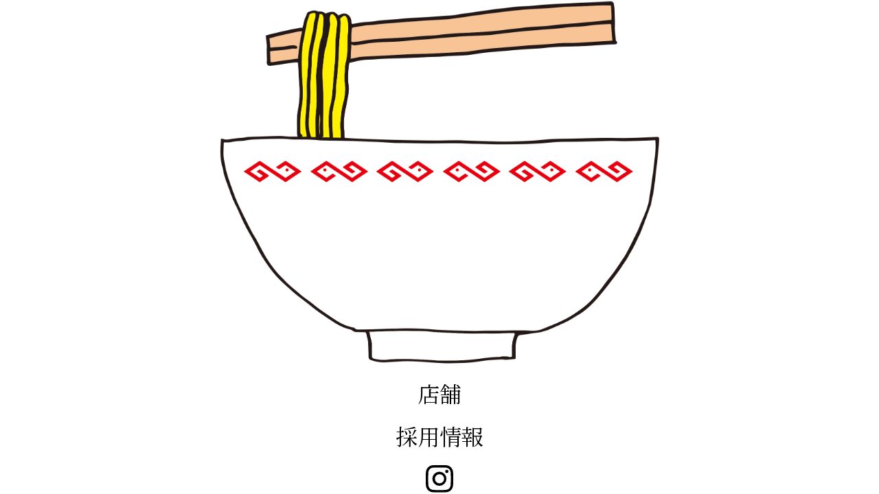

--- FILE ---
content_type: text/html
request_url: https://ramenkoike.com/
body_size: 6099
content:
<!doctype html>
<html lang="ja">
<head>
  <meta charset="utf-8">
  <meta name="viewport" content="width=device-width, initial-scale=1">
  <link rel="icon" href="/img/favicon.ico" />
  <link rel="apple-touch-icon" sizes="180x180" href="/img/apple-touch-icon.png">
  <link href="https://cdn.jsdelivr.net/npm/bootstrap@5.0.2/dist/css/bootstrap.min.css" rel="stylesheet" integrity="sha384-EVSTQN3/azprG1Anm3QDgpJLIm9Nao0Yz1ztcQTwFspd3yD65VohhpuuCOmLASjC" crossorigin="anonymous">
  <link rel="stylesheet" href="https://cdn.jsdelivr.net/npm/bootstrap-icons@1.8.0/font/bootstrap-icons.css">
  <link href="./assets/style.css" rel="stylesheet">
  <!-- WEB font -->
  <link rel="preconnect" href="https://fonts.googleapis.com">
<link rel="preconnect" href="https://fonts.gstatic.com" crossorigin>
<link href="https://fonts.googleapis.com/css2?family=Noto+Serif+JP&display=swap" rel="stylesheet">
<!-- WEB font -->
  <title>らぁめん小池</title>
  <meta name="description" content="らぁめん小池 / 中華蕎麦にし乃 / キング製麺 / つけめん金龍 / こいけのいえけい / あいだや / 本郷苑 など数々の賞を獲得したラーメン店を手がける『イノセンス』。採用情報はこちらをご覧ください。 ">
  <meta name="keywords" content="らぁめん小池,中華蕎麦にし乃,キング製麺,つけめん金龍,こいけのいえけい,あいだや,本郷苑,ミシュラン,ビブグルマン,上北沢,本郷三丁目,王子,小川町,巣鴨,御徒町,ラーメン,つけ麺">
  <meta property="og:site_name" content="らぁめん小池">
  <meta property="og:url" content="https://ramenkoike.com/">
  <meta property="og:title" content="らぁめん小池">
  <meta property="og:type" content="website">
  <meta name="description" content="らぁめん小池 / 中華蕎麦にし乃 / キング製麺 / つけめん金龍 / こいけのいえけい / あいだや / 本郷苑 など数々の賞を獲得したラーメン店を手がける『イノセンス』。採用情報はこちらをご覧ください。 ">
  <meta property="og:image" content="https://ramenkoike.com/img/MZHR_ICON.png">
  <meta property="og:image:secure_url" content="https://ramenkoike.com/img/MZHR_ICON.png">
  <meta property="og:image:width" content="1669">
  <meta property="og:image:height" content="1378">
</head>
<!-- Google tag (gtag.js) -->
<script async src="https://www.googletagmanager.com/gtag/js?id=G-C942QMHMEZ"></script>
<script>
  window.dataLayer = window.dataLayer || [];
  function gtag(){dataLayer.push(arguments);}
  gtag('js', new Date());

  gtag('config', 'G-C942QMHMEZ');
</script>
<body>
  <!-- ********追加******* -->
  <h1 class="top">らぁめん小池 求人・採用情報</h1>
  <!-- ********追加******** -->
  <div id="contents"> <img src="img/MZHR_ICON.png" alt="らぁめん小池" id="logo">
    <div id="tenpo-area">
      <!-- ********h2 へ変更******* -->
      <h2 id="tenpo"><a href="shop.html">店舗</a></h2>
    </div>
    <div id="tenpo-area">
      <h2 id="tenpo"><a href="https://clients.itszai.jp/4d5445304d7a673d/job/8?ref=true" target="_blank">採用情報</a></h>
      <!-- ********h2 へ変更******* -->
    </div>
      <!-- <div id="tenpo-area"> -->
      <!-- <a href="https://www.instagram.com/ramenkoike_tokyo/" target="_blank"><i class="bi bi-instagram"></i></a> -->

        <!-- <a href="https://www.instagram.com/ramenkoike_tokyo/" target="_blank" class="insta_icon">instagram</a>
        <a href="https://twitter.com/tsukemenkoike" target="_blank" class="x_icon">X(旧twitter)</a> -->
        <ul class="top_sns_items">
        <li><a href="https://www.instagram.com/ramenkoike_tokyo/" target="_blank" alt="公式instagram">
        <svg xmlns="http://www.w3.org/2000/svg" width="40" height="40" fill="currentColor" class="bi bi-instagram" viewBox="0 0 16 16">
        <path d="M8 0C5.829 0 5.556.01 4.703.048 3.85.088 3.269.222 2.76.42a3.9 3.9 0 0 0-1.417.923A3.9 3.9 0 0 0 .42 2.76C.222 3.268.087 3.85.048 4.7.01 5.555 0 5.827 0 8.001c0 2.172.01 2.444.048 3.297.04.852.174 1.433.372 1.942.205.526.478.972.923 1.417.444.445.89.719 1.416.923.51.198 1.09.333 1.942.372C5.555 15.99 5.827 16 8 16s2.444-.01 3.298-.048c.851-.04 1.434-.174 1.943-.372a3.9 3.9 0 0 0 1.416-.923c.445-.445.718-.891.923-1.417.197-.509.332-1.09.372-1.942C15.99 10.445 16 10.173 16 8s-.01-2.445-.048-3.299c-.04-.851-.175-1.433-.372-1.941a3.9 3.9 0 0 0-.923-1.417A3.9 3.9 0 0 0 13.24.42c-.51-.198-1.092-.333-1.943-.372C10.443.01 10.172 0 7.998 0zm-.717 1.442h.718c2.136 0 2.389.007 3.232.046.78.035 1.204.166 1.486.275.373.145.64.319.92.599s.453.546.598.92c.11.281.24.705.275 1.485.039.843.047 1.096.047 3.231s-.008 2.389-.047 3.232c-.035.78-.166 1.203-.275 1.485a2.5 2.5 0 0 1-.599.919c-.28.28-.546.453-.92.598-.28.11-.704.24-1.485.276-.843.038-1.096.047-3.232.047s-2.39-.009-3.233-.047c-.78-.036-1.203-.166-1.485-.276a2.5 2.5 0 0 1-.92-.598 2.5 2.5 0 0 1-.6-.92c-.109-.281-.24-.705-.275-1.485-.038-.843-.046-1.096-.046-3.233s.008-2.388.046-3.231c.036-.78.166-1.204.276-1.486.145-.373.319-.64.599-.92s.546-.453.92-.598c.282-.11.705-.24 1.485-.276.738-.034 1.024-.044 2.515-.045zm4.988 1.328a.96.96 0 1 0 0 1.92.96.96 0 0 0 0-1.92m-4.27 1.122a4.109 4.109 0 1 0 0 8.217 4.109 4.109 0 0 0 0-8.217m0 1.441a2.667 2.667 0 1 1 0 5.334 2.667 2.667 0 0 1 0-5.334"/>
        </svg></a></li>
        <!-- <li><a href="https://twitter.com/koikenoiekei" target="_blank" alt="X(旧twitter)">
        <svg xmlns="http://www.w3.org/2000/svg" width="40" height="40" fill="currentColor" class="bi bi-twitter-x" viewBox="0 0 16 16">
        <path d="M12.6.75h2.454l-5.36 6.142L16 15.25h-4.937l-3.867-5.07-4.425 5.07H.316l5.733-6.57L0 .75h5.063l3.495 4.633L12.601.75Zm-.86 13.028h1.36L4.323 2.145H2.865z"/>
        </svg></a></li> -->
        </ul>
      <!-- </div> -->
  </div>
  <script src="https://cdn.jsdelivr.net/npm/bootstrap@5.0.2/dist/js/bootstrap.bundle.min.js" integrity="sha384-MrcW6ZMFYlzcLA8Nl+NtUVF0sA7MsXsP1UyJoMp4YLEuNSfAP+JcXn/tWtIaxVXM" crossorigin="anonymous"></script>
  <script src="https://code.jquery.com/jquery-3.6.4.min.js"></script>
  <!-- <script src="./assets/top.js"></script> -->
</body>
</html>


--- FILE ---
content_type: text/css
request_url: https://ramenkoike.com/assets/style.css
body_size: 5095
content:
body {
  /* font-family: "Yu Mincho"	; */
  font-family: "Noto Serif JP", serif;
	background-color: #fff;

}

a{
  color: inherit;
  text-decoration: none;

}
a:hover{
  color: #e60012;
}

#contents {
  position: absolute;
  top: 50%;
  left: 50%;
  transform: translate(-50%, -50%);
}
/*
#contents a {
  text-decoration: none;
  color: #000;
} */

#logo {
	width: 100%;
}

#tenpo-area {
  max-width: 720px;
  margin: auto;
  text-align: center;
  color: #000;
}

#tenpo {
  margin: 1.5rem 0 1.5rem;
  font-size: 2.0rem;
}


.sns a {
  font-size: 2.0rem;
  color: #000;
}

h1 {
  font-size: 2.0rem;
}

/* h2 {
  display: inline-block;
    text-align: left;
} */

.tenpo-item p {
  font-size: 1.0em;
  text-align: left;
  font-family: "Meiryo";
  margin: 0 1rem;
  color: #000;
}
.shop-item h3 {
  font-size: 1.2em;
  margin: 1rem 0 0 0;
  color: #000;
}

.shop_info {
font-size: 1.2em;
text-align: left;
margin: 0 0 0 0.5em;
color: #000;
/* font-weight: 800; */
}

.shop_opening_hours{
  font-size: 1.0em;
  text-align: left;
  margin: 0 0 0 0.6em;
  color: #000;
}

#tenpo-list {
  max-width: 720px;
  margin: auto;
  text-align: center;
  color: #000;
}

#tenpo-list h1 {
  margin: 4rem;
}

#shop-list {
  max-width: 720px;
  margin: auto;
  text-align: center;
  color: #000;
}

/* #shop-list a {
text-decoration: none;
} */

.external_site {
  font-size: 0.7em;
}

#shop-list h1 {
  margin: 4rem;
}

.tenpo-item img {
  width: 100%;
}

.shop-item img {
  width: 95%;
  text-align: center;
}
@media (min-width:720px) {
  .shop-item img {
    width: 100%;
  }
}

.tenpo-name {
  font-size: 1.2em;
  margin:  1rem 0 0.5rem 0;
  font-weight: 400;
}

.tenpo-item {
  text-align: left;
  margin: 1rem 0 2.5rem;
  color: #000;
}

.shop-item {
  margin: 1rem 0 2.5rem;
  color: #000;
  width: 100%;
}

.shop-item_text {
  text-align: left;
  font-family: "Noto Serif JP", serif;
  font-weight: 400;
  font-style: normal;
}

.catchphrase {
  align-items: center;
  display: flex;
  justify-content: center;
  font-size: 1.2em;
  margin: 1rem 0 1rem;
}
.catchphrase::before,
.catchphrase::after {
  content: "";
  height: 1px;
  flex-grow: 1;
  background-color: #000;
}
.catchphrase::before {
  background: linear-gradient(-90deg, #000, transparent);
  margin-right: 1rem;

}
.catchphrase::after {
  background: linear-gradient(90deg, #000, transparent);
  margin-left: 1rem;
}

.mail a {
  color: #000;
  text-decoration: none;
  font-size: 1.0em;
  font-family: "Meiryo";
}

.mail  {
  text-align: left;
  margin: 0 1rem;
}



hr {
  margin:  1rem 0 0.5rem;
  color: #000;
  background-color: currentColor;
  border: 0;
  opacity: .60;
}

ul {
  list-style-type: square ;
  font-family: "Meiryo";
  margin: 0 1rem;
  color: #000;
}


.btn-box {
  text-align: center;
  margin-top: 1.5rem;
}

.btn {
  position: relative;
  display: inline-block;
  font-family: "Meiryo";
  padding: 1.0rem 1.5rem;
  color: #fff;
  background: #000;
}

.btn span {
  position: relative;
  padding-left: 2.5rem;
}

.btn span::before{
  content: "";
  margin: auto;
  position: absolute;
  top: 0;
  bottom: 0;
  left: 7px;
  width: 20px;
  height: 20px;
  background: #fff;
  border-radius: 50%;
}

.btn span::after {
  content: "";
  margin: auto;
  position: absolute;
  top: 0;
  bottom: 0;
  left: 14px;
  width: 0;
  height: 0;
  border-top: 6px solid transparent;
  border-bottom: 6px solid transparent;
  border-left: 8px solid #000;
}

.btn:hover {
  color: #fff;
}

/**ここから追記**/
.top {
  text-indent: -9999px;
}

.x_icon{
  text-indent: -9999px;
  width: 32px;
  height: 41px;
  background: url(/img/x_logo-black.png) no-repeat 0;
  background-size: contain;
  display: inline-block;
}

.insta_icon{
text-indent: -9999px;
width: 32px;
height: 41px;
background: url(/img/insta_logo-black.png) no-repeat 0;
background-size: contain;
display: inline-block;
margin-right: 10px;
}
#sns{
  text-align: center;
}
.footer{
  overflow: hidden;
  font-size: 1.2em;
  border-top: 1px solid #cecece;
  padding: 20px 0 0 0;
}
.footer_menu{
  float: left;
}
.footer_menu p{
  display: inline-block;
}
.footer_menu p::before{
content: '';
border-left: 1px solid #cecece;
}
.footer_menu a{
padding-left: 10px;
}
.footer_snsarea{
  float: right;
}
@media (max-width:720px) {
  .footer_snsarea {
    float: inline-start;
  }
}
.footer_snsarea ul{
  display: inline-block;
  margin: 0;
}
.footer_snsarea p::before{
  content: '';
  margin: 10px;
  border-left: 5px solid #e60012;
}

.footer_snsarea p,li{
  display: inline-block;
  list-style: none;
}
.sns_items{
  padding-left: 10px;
}

.sns_items svg{
  color: black;
  margin: 0 5px 2px 5px;
}
.top_sns_items svg{
  color: black;
}

.sns_items svg:hover{
color: #e60012;

}

.top_sns_items{
  text-align: center;
  padding: 0;
}

.top_sns_items li{
margin: 0 5px 0 5px;
}

.top_sns_items svg:hover{
color: #e60012;

}
.shop-item_text a{
  text-decoration: underline;
}

.shop-item > .shop_about{
  font-size: 1em;
}
/* WEB font */
.noto-serif jp-regular {
  font-family: "Noto Serif JP", serif;
  font-weight: 400;
  font-style: normal;
}
/* WEB font */
.enkaku{
  font-size: 1.2em;
  font-family: "Meiryo";
}
.award{
  font-weight: 800;
}
